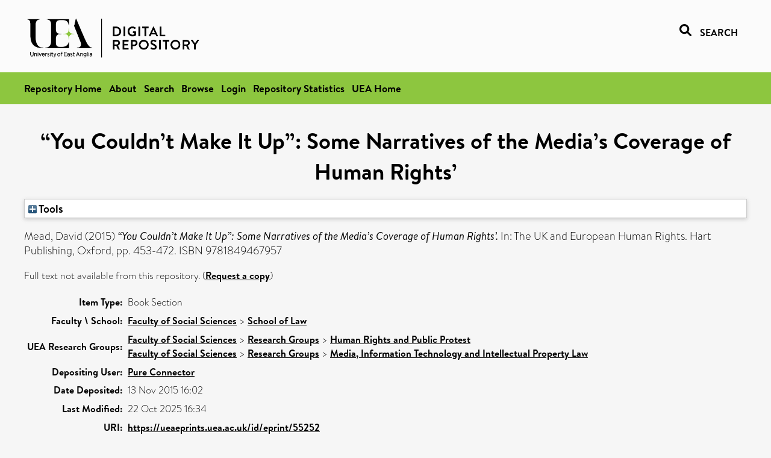

--- FILE ---
content_type: text/html; charset=utf-8
request_url: https://ueaeprints.uea.ac.uk/id/eprint/55252/
body_size: 19397
content:
<!DOCTYPE html PUBLIC "-//W3C//DTD XHTML 1.0 Transitional//EN" "http://www.w3.org/TR/xhtml1/DTD/xhtml1-transitional.dtd">
<html xmlns="http://www.w3.org/1999/xhtml" lang="en">
<head>

    <title> “You Couldn’t Make It Up”: Some Narratives of the Media’s Coverage of Human Rights’  - UEA Digital Repository</title>
    <link rel="icon" href="/favicon.ico" type="image/x-icon" />
    <link rel="shortcut icon" href="/favicon.ico" type="image/x-icon" />
    <link rel="Top" href="https://ueaeprints.uea.ac.uk/" />
    <link rel="Search" href="https://ueaeprints.uea.ac.uk/cgi/facet/simple2" />
    <meta name="eprints.eprintid" content="55252" />
<meta name="eprints.rev_number" content="40" />
<meta name="eprints.eprint_status" content="archive" />
<meta name="eprints.userid" content="6932" />
<meta name="eprints.source" content="pure" />
<meta name="eprints.dir" content="disk0/00/05/52/52" />
<meta name="eprints.datestamp" content="2015-11-13 16:02:12" />
<meta name="eprints.lastmod" content="2025-10-22 16:34:09" />
<meta name="eprints.status_changed" content="2015-11-13 16:02:12" />
<meta name="eprints.type" content="book_section" />
<meta name="eprints.metadata_visibility" content="show" />
<meta name="eprints.creators_name" content="Mead, David" />
<meta name="eprints.creators_id" content="n022" />
<meta name="eprints.title" content="“You Couldn’t Make It Up”: Some Narratives of the Media’s Coverage of Human Rights’" />
<meta name="eprints.ispublished" content="pub" />
<meta name="eprints.divisions" content="LAW" />
<meta name="eprints.date" content="2015-10" />
<meta name="eprints.date_type" content="published" />
<meta name="eprints.publisher" content="Hart Publishing" />
<meta name="eprints.creators_browse_id" content="n022" />
<meta name="eprints.research_group" content="RGHRPL" />
<meta name="eprints.research_group" content="RGMIT" />
<meta name="eprints.creators_search_name" content="Mead, David" />
<meta name="eprints.creators_search_id" content="n022" />
<meta name="eprints.editors_search_name" content="Ziegler, Katja S." />
<meta name="eprints.editors_search_name" content="Wicks, Elizabeth" />
<meta name="eprints.editors_search_name" content="Hodson, Loveday" />
<meta name="eprints.full_text_status" content="none" />
<meta name="eprints.place_of_pub" content="Oxford" />
<meta name="eprints.pagerange" content="453-472" />
<meta name="eprints.pages" content="20" />
<meta name="eprints.refereed" content="FALSE" />
<meta name="eprints.isbn" content="9781849467957" />
<meta name="eprints.book_title" content="The UK and European Human Rights" />
<meta name="eprints.editors_name" content="Ziegler, Katja S." />
<meta name="eprints.editors_name" content="Wicks, Elizabeth" />
<meta name="eprints.editors_name" content="Hodson, Loveday" />
<meta name="eprints.ids_id" content="9781849467957" />
<meta name="eprints.ids_id_type" content="isbn" />
<meta name="eprints.citation" content="  Mead, David   (2015) “You Couldn’t Make It Up”: Some Narratives of the Media’s Coverage of Human Rights’.   In:  The UK and European Human Rights.    Hart Publishing, Oxford, pp. 453-472.   ISBN 9781849467957     " />
<link rel="schema.DC" href="http://purl.org/DC/elements/1.0/" />
<meta name="DC.relation" content="https://ueaeprints.uea.ac.uk/id/eprint/55252/" />
<meta name="DC.title" content="“You Couldn’t Make It Up”: Some Narratives of the Media’s Coverage of Human Rights’" />
<meta name="DC.creator" content="Mead, David" />
<meta name="DC.contributor" content="Ziegler, Katja S." />
<meta name="DC.contributor" content="Wicks, Elizabeth" />
<meta name="DC.contributor" content="Hodson, Loveday" />
<meta name="DC.date" content="2015-10" />
<meta name="DC.type" content="Book Section" />
<meta name="DC.type" content="NonPeerReviewed" />
<meta name="DC.identifier" content="  Mead, David   (2015) “You Couldn’t Make It Up”: Some Narratives of the Media’s Coverage of Human Rights’.   In:  The UK and European Human Rights.    Hart Publishing, Oxford, pp. 453-472.   ISBN 9781849467957     " />
<!-- Highwire Press meta tags -->
<meta name="citation_title" content="“You Couldn’t Make It Up”: Some Narratives of the Media’s Coverage of Human Rights’" />
<meta name="citation_author" content="Mead, David" />
<meta name="citation_publication_date" content="2015/10" />
<meta name="citation_online_date" content="2015/11/13" />
<meta name="citation_isbn" content="9781849467957" />
<meta name="citation_firstpage" content="453" />
<meta name="citation_lastpage" content="472" />
<meta name="citation_date" content="2015/10" />
<meta name="citation_cover_date" content="2015/10" />
<meta name="citation_book_title" content="The UK and European Human Rights" />
<meta name="citation_publisher" content="Hart Publishing" />
<meta name="citation_editor" content="Ziegler, Katja S." />
<meta name="citation_editor" content="Wicks, Elizabeth" />
<meta name="citation_editor" content="Hodson, Loveday" />
<!-- PRISM meta tags -->
<link rel="schema.prism" href="https://www.w3.org/submissions/2020/SUBM-prism-20200910/" />
<meta name="prism.dateReceived" content="2015-11-13T16:02:12" />
<meta name="prism.modificationDate" content="2025-10-22T16:34:09" />
<meta name="prism.pageRange" content="453-472" />
<meta name="prism.startingPage" content="453" />
<meta name="prism.endingPage" content="472" />
<meta name="prism.pageCount" content="20" />
<meta name="prism.isbn" content="9781849467957" />
<link rel="alternate" href="https://ueaeprints.uea.ac.uk/cgi/export/eprint/55252/RefWorks/uea-eprint-55252.ref" type="text/plain" title="RefWorks" />
<link rel="alternate" href="https://ueaeprints.uea.ac.uk/cgi/export/eprint/55252/EndNote/uea-eprint-55252.enw" type="text/plain; charset=utf-8" title="EndNote" />
<link rel="alternate" href="https://ueaeprints.uea.ac.uk/cgi/export/eprint/55252/CSV/uea-eprint-55252.csv" type="text/csv; charset=utf-8" title="Multiline CSV" />
<link rel="alternate" href="https://ueaeprints.uea.ac.uk/cgi/export/eprint/55252/RIS/uea-eprint-55252.ris" type="text/plain" title="Reference Manager" />
<link rel="alternate" href="https://ueaeprints.uea.ac.uk/cgi/export/eprint/55252/Text/uea-eprint-55252.txt" type="text/plain; charset=utf-8" title="ASCII Citation" />
<link rel="alternate" href="https://ueaeprints.uea.ac.uk/cgi/export/eprint/55252/Simple/uea-eprint-55252.txt" type="text/plain; charset=utf-8" title="Simple Metadata" />
<link rel="alternate" href="https://ueaeprints.uea.ac.uk/cgi/export/eprint/55252/XML/uea-eprint-55252.xml" type="application/vnd.eprints.data+xml; charset=utf-8" title="EP3 XML" />
<link rel="alternate" href="https://ueaeprints.uea.ac.uk/cgi/export/eprint/55252/Refer/uea-eprint-55252.refer" type="text/plain" title="Refer" />
<link rel="alternate" href="https://ueaeprints.uea.ac.uk/cgi/export/eprint/55252/COinS/uea-eprint-55252.txt" type="text/plain; charset=utf-8" title="OpenURL ContextObject in Span" />
<link rel="alternate" href="https://ueaeprints.uea.ac.uk/cgi/export/eprint/55252/JSON/uea-eprint-55252.js" type="application/json; charset=utf-8" title="JSON" />
<link rel="alternate" href="https://ueaeprints.uea.ac.uk/cgi/export/eprint/55252/RDFXML/uea-eprint-55252.rdf" type="application/rdf+xml" title="RDF+XML" />
<link rel="alternate" href="https://ueaeprints.uea.ac.uk/cgi/export/eprint/55252/ContextObject/uea-eprint-55252.xml" type="text/xml; charset=utf-8" title="OpenURL ContextObject" />
<link rel="alternate" href="https://ueaeprints.uea.ac.uk/cgi/export/eprint/55252/MODS/uea-eprint-55252.xml" type="text/xml; charset=utf-8" title="MODS" />
<link rel="alternate" href="https://ueaeprints.uea.ac.uk/cgi/export/eprint/55252/BibTeX/uea-eprint-55252.bib" type="text/plain; charset=utf-8" title="BibTeX" />
<link rel="alternate" href="https://ueaeprints.uea.ac.uk/cgi/export/eprint/55252/DC/uea-eprint-55252.txt" type="text/plain; charset=utf-8" title="Dublin Core" />
<link rel="alternate" href="https://ueaeprints.uea.ac.uk/cgi/export/eprint/55252/HTML/uea-eprint-55252.html" type="text/html; charset=utf-8" title="HTML Citation" />
<link rel="alternate" href="https://ueaeprints.uea.ac.uk/cgi/export/eprint/55252/METS/uea-eprint-55252.xml" type="text/xml; charset=utf-8" title="METS" />
<link rel="alternate" href="https://ueaeprints.uea.ac.uk/cgi/export/eprint/55252/DIDL/uea-eprint-55252.xml" type="text/xml; charset=utf-8" title="MPEG-21 DIDL" />
<link rel="alternate" href="https://ueaeprints.uea.ac.uk/cgi/export/eprint/55252/RDFN3/uea-eprint-55252.n3" type="text/n3" title="RDF+N3" />
<link rel="alternate" href="https://ueaeprints.uea.ac.uk/cgi/export/eprint/55252/RDFNT/uea-eprint-55252.nt" type="text/plain" title="RDF+N-Triples" />
<link rel="Top" href="https://ueaeprints.uea.ac.uk/" />
    <link rel="Sword" href="https://ueaeprints.uea.ac.uk/sword-app/servicedocument" />
    <link rel="SwordDeposit" href="https://ueaeprints.uea.ac.uk/id/contents" />
    <link rel="Search" type="text/html" href="https://ueaeprints.uea.ac.uk/cgi/search" />
    <link rel="Search" type="application/opensearchdescription+xml" href="https://ueaeprints.uea.ac.uk/cgi/opensearchdescription" title="UEA Digital Repository" />
    <script type="text/javascript" src="https://www.google.com/jsapi">
//padder
</script><script type="text/javascript">
// <![CDATA[
google.charts.load("current", {packages:["corechart", "geochart"]});
// ]]></script><script type="text/javascript">
// <![CDATA[
var eprints_http_root = "https://ueaeprints.uea.ac.uk";
var eprints_http_cgiroot = "https://ueaeprints.uea.ac.uk/cgi";
var eprints_oai_archive_id = "ueaeprints.uea.ac.uk";
var eprints_logged_in = false;
var eprints_logged_in_userid = 0; 
var eprints_logged_in_username = ""; 
var eprints_logged_in_usertype = ""; 
// ]]></script>
    <style type="text/css">.ep_logged_in { display: none }</style>
    <link rel="stylesheet" type="text/css" href="/style/auto-3.4.3.css" />
    <script type="text/javascript" src="/javascript/auto-3.4.3.js">
//padder
</script>
    <!--[if lte IE 6]>
        <link rel="stylesheet" type="text/css" href="/style/ie6.css" />
   <![endif]-->
    <meta name="Generator" content="EPrints 3.4.3" />
    <meta http-equiv="Content-Type" content="text/html; charset=UTF-8" />
    <meta http-equiv="Content-Language" content="en" />
    

</head>


  <body>
  <div id="page-container">
  <div id="content-wrap">
  <header>

  <div id="header-banner">
    <div id="banner-logo-search">
      <div id="header-logo">
        <a href="https://ueaeprints.uea.ac.uk">
		<!--          <img alt="University of East Anglia logo" src="https://www.uea.ac.uk/o/uea-website-theme/images/color_schemes/generic-pages-templates-black-logo/logo.png"/>-->
		<img alt="University of East Anglia logo" src="https://ueaeprints.uea.ac.uk/images/Logo-transparent.png" />
        </a>
      </div>
      <div id="header-search">
	      <a href="/cgi/facet/simple2" alt="link to search page, search link, search icon, search, faceted simple search" style="text-decoration: none;font-weight: 600;text-transform: uppercase;">
<svg viewBox="0 0 512 512" height="20"><!--! Font Awesome Pro 6.1.2 by @fontawesome - https://fontawesome.com License - https://fontawesome.com/license (Commercial License) Copyright 2022 Fonticons, Inc. --><path d="M500.3 443.7l-119.7-119.7c27.22-40.41 40.65-90.9 33.46-144.7C401.8 87.79 326.8 13.32 235.2 1.723C99.01-15.51-15.51 99.01 1.724 235.2c11.6 91.64 86.08 166.7 177.6 178.9c53.8 7.189 104.3-6.236 144.7-33.46l119.7 119.7c15.62 15.62 40.95 15.62 56.57 0C515.9 484.7 515.9 459.3 500.3 443.7zM79.1 208c0-70.58 57.42-128 128-128s128 57.42 128 128c0 70.58-57.42 128-128 128S79.1 278.6 79.1 208z"></path></svg>
<span style="padding-left: 10px;">Search</span>
</a>

      </div>
    </div>
  </div>
  </header>
  <div id="banner-tools-container">
    <div id="banner-eprints-tools">
      <ul class="ep_tm_key_tools" id="ep_tm_menu_tools" role="toolbar"><li><a href="/cgi/users/home">Login</a></li><li><a href="https://ueaeprints.uea.ac.uk/cgi/stats/report">Repository Statistics</a></li></ul>
    </div>
  </div>

  <div id="wrapper-page-content">
    <div id="page-content">
      <h1>

“You Couldn’t Make It Up”: Some Narratives of the Media’s Coverage of Human Rights’

</h1>
      <div class="ep_summary_content"><div class="ep_summary_content_left"></div><div class="ep_summary_content_right"></div><div class="ep_summary_content_top"><div class="ep_summary_box " id="ep_summary_box_1"><div class="ep_summary_box_title"><div class="ep_no_js">Tools</div><div class="ep_only_js" id="ep_summary_box_1_colbar" style="display: none"><a class="ep_box_collapse_link" onclick="EPJS_blur(event); EPJS_toggleSlideScroll('ep_summary_box_1_content',true,'ep_summary_box_1');EPJS_toggle('ep_summary_box_1_colbar',true);EPJS_toggle('ep_summary_box_1_bar',false);return false" href="#"><img alt="-" src="/style/images/minus.png" border="0" /> Tools</a></div><div class="ep_only_js" id="ep_summary_box_1_bar"><a class="ep_box_collapse_link" onclick="EPJS_blur(event); EPJS_toggleSlideScroll('ep_summary_box_1_content',false,'ep_summary_box_1');EPJS_toggle('ep_summary_box_1_colbar',false);EPJS_toggle('ep_summary_box_1_bar',true);return false" href="#"><img alt="+" src="/style/images/plus.png" border="0" /> Tools</a></div></div><div class="ep_summary_box_body" id="ep_summary_box_1_content" style="display: none"><div id="ep_summary_box_1_content_inner"><div class="ep_block" style="margin-bottom: 1em"><form method="get" accept-charset="utf-8" action="https://ueaeprints.uea.ac.uk/cgi/export_redirect">
  <input name="eprintid" id="eprintid" value="55252" type="hidden" />
  <select name="format">
    <option value="RefWorks">RefWorks</option>
    <option value="EndNote">EndNote</option>
    <option value="CSV">Multiline CSV</option>
    <option value="RIS">Reference Manager</option>
    <option value="Text">ASCII Citation</option>
    <option value="Simple">Simple Metadata</option>
    <option value="XML">EP3 XML</option>
    <option value="Refer">Refer</option>
    <option value="COinS">OpenURL ContextObject in Span</option>
    <option value="JSON">JSON</option>
    <option value="RDFXML">RDF+XML</option>
    <option value="ContextObject">OpenURL ContextObject</option>
    <option value="MODS">MODS</option>
    <option value="BibTeX">BibTeX</option>
    <option value="DC">Dublin Core</option>
    <option value="HTML">HTML Citation</option>
    <option value="METS">METS</option>
    <option value="DIDL">MPEG-21 DIDL</option>
    <option value="RDFN3">RDF+N3</option>
    <option value="RDFNT">RDF+N-Triples</option>
  </select>
  <input type="submit" value="Export" class="ep_form_action_button" />
</form></div></div></div></div></div><div class="ep_summary_content_main">

  <p style="margin-bottom: 1em">
    


    <span class="person"><span class="person_name">Mead, David</span></span>
    
  

(2015)

<em>“You Couldn’t Make It Up”: Some Narratives of the Media’s Coverage of Human Rights’.</em>


    
      In:  
      The UK and European Human Rights.
    
    
    Hart Publishing, Oxford, pp. 453-472.
     ISBN 9781849467957
  


  



  </p>

  

  

    
      Full text not available from this repository.
      
        (<a href="https://ueaeprints.uea.ac.uk/cgi/request_doc?eprintid=55252">Request a copy</a>)
      
    
  
    

  

  

  

  <table style="margin-bottom: 1em; margin-top: 1em;" cellpadding="3">
    <tr>
      <th align="right">Item Type:</th>
      <td>
        Book Section
        
        
        
      </td>
    </tr>
    
    
      
    
      
    
      
    
      
    
      
        <tr>
          <th align="right">Faculty \ School:</th>
          <td valign="top"><a href="https://ueaeprints.uea.ac.uk/view/divisions/SSF/">Faculty of Social Sciences</a> &gt; <a href="https://ueaeprints.uea.ac.uk/view/divisions/LAW/">School of Law</a></td>
        </tr>
      
    
      
        <tr>
          <th align="right">UEA Research Groups:</th>
          <td valign="top"><a href="https://ueaeprints.uea.ac.uk/view/research_group/RGSSF/">Faculty of Social Sciences</a> &gt; <a href="https://ueaeprints.uea.ac.uk/view/research_group/SSFRG/">Research Groups</a> &gt; <a href="https://ueaeprints.uea.ac.uk/view/research_group/RGHRPL/">Human Rights and Public Protest</a><br /><a href="https://ueaeprints.uea.ac.uk/view/research_group/RGSSF/">Faculty of Social Sciences</a> &gt; <a href="https://ueaeprints.uea.ac.uk/view/research_group/SSFRG/">Research Groups</a> &gt; <a href="https://ueaeprints.uea.ac.uk/view/research_group/RGMIT/">Media, Information Technology and Intellectual Property Law</a></td>
        </tr>
      
    
      
    
      
    
      
        <tr>
          <th align="right">Depositing User:</th>
          <td valign="top">

<a href="https://ueaeprints.uea.ac.uk/cgi/users/home?screen=User::View&amp;userid=6932"><span class="ep_name_citation"><span class="person_name">Pure Connector</span></span></a>

</td>
        </tr>
      
    
      
        <tr>
          <th align="right">Date Deposited:</th>
          <td valign="top">13 Nov 2015 16:02</td>
        </tr>
      
    
      
        <tr>
          <th align="right">Last Modified:</th>
          <td valign="top">22 Oct 2025 16:34</td>
        </tr>
      
    
    <tr>
      <th align="right">URI:</th>
      <td valign="top"><a href="https://ueaeprints.uea.ac.uk/id/eprint/55252">https://ueaeprints.uea.ac.uk/id/eprint/55252</a></td>
    </tr>
    <tr>
      <th align="right">DOI:</th>
      <td valign="top"></td>
    </tr>
  </table>

  
  

  

  
    <h3>Actions (login required)</h3>
    <table class="ep_summary_page_actions">
    
      <tr>
        <td><a href="/cgi/users/home?screen=EPrint%3A%3AView&amp;eprintid=55252"><img src="/style/images/action_view.png" alt="View Item" class="ep_form_action_icon" role="button" /></a></td>
        <td>View Item</td>
      </tr>
    
    </table>
  

</div><div class="ep_summary_content_bottom"></div><div class="ep_summary_content_after"></div></div>
    </div>
  </div>

</div>

<footer id="footer" class="footer" role="contentinfo" data-swiftype-index="false">
    <div class="container">
        <div class="row">
            <div class="col-xs-12">
                <p id="footer-copyright"> © UEA. All rights reserved. University of East Anglia, Norwich Research Park, Norwich, Norfolk, NR4
                    7TJ, UK <span class="visible-lg-*">|</span> +44 (0) 1603 456161 </p>
                <ul class="footer_links">
                    <li><a href="https://www.uea.ac.uk/about/university-information/statutory-and-legal/website" target="_blank">Accessibility</a></li> | <li><a href="https://www.uea.ac.uk/about/university-information/statutory-legal-policies" target="_blank">Legal Statements</a></li> | <li><a href="https://www.uea.ac.uk/about/university-information/statutory-legal-policies/modern-slavery-statement" target="_blank">Statement on Modern Slavery</a></li> | <li><a href="https://www.uea.ac.uk/about/university-information/statutory-and-legal/website" target="_blank">Cookie Policy</a></li> | <li><a href="https://www.uea.ac.uk/about/university-information/statutory-and-legal/data-protection" target="_blank">Data Protection</a></li>
                </ul>
            </div>
        </div>
    </div>
</footer>
  
  </div>
  </body>
</html>